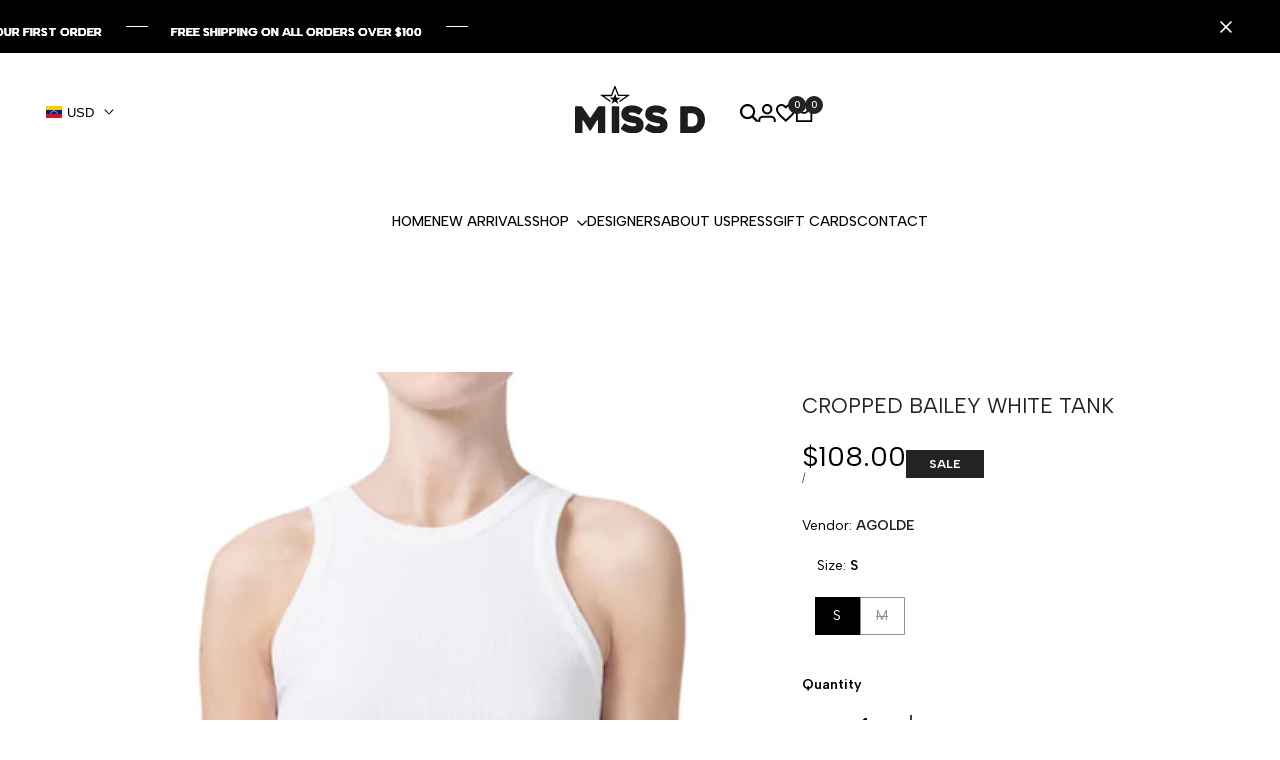

--- FILE ---
content_type: text/css
request_url: https://www.missdconcept.com/cdn/shop/t/21/assets/hdt-pickup-availability.css?v=87139021068835202371747244976
body_size: -225
content:
.hdt-pickup-availability-list__item+.hdt-pickup-availability-list__item{margin-top:3rem}.hdt-pickup-availability__preview .hdt-icon-svg{min-width:1.8rem;min-height:1.8rem;width:1.8rem;height:1.8rem;vertical-align:middle;display:inline-block;margin-top:.3rem}.hdt-pickup-availability__info{margin-inline-start:1rem}.hdt-pickup-availability__info button{text-decoration:underline;border:none;padding:0;background:transparent}.hdt-pickup-availability__title{font-size:var(--text-10xl)}.hdt-modal-pickup-availability::part(header){display:flex;align-items:center;justify-content:space-between;margin-bottom:1rem}.hdt-modal-pickup-availability::part(close-button){color:rgb(var(--color-foreground));background:transparent;outline:none;border:none;cursor:pointer;transition:all .3s ease}.hdt-modal-pickup-availability::part(content){width:100%;border-radius:.3rem;margin:.8rem}.hdt-pickup-availability-list__location{margin-bottom:1.5rem}.hdt-pickup-availability-list__preview{margin:1.5rem 0 2rem}.hdt-pickup-availability-list__button{margin-top:1.4rem;padding:0;background-color:transparent;border-bottom:.1rem solid currentColor;gap:.4rem;transition:color .3s ease}@media (min-width: 768px){.hdt-modal-pickup-availability::part(content){max-width:min(62.5rem,90vw)}}@media (min-width:1150px){.hdt-modal-pickup-availability::part(content){padding:3rem 3.6rem}.hdt-pickup-availability-list__item+.hdt-pickup-availability-list__item{margin-top:4.2rem}}@media (-moz-touch-enabled: 0),(hover: hover) and (min-width: 1150px){.hdt-modal-pickup-availability::part(close-button):hover,.hdt-pickup-availability-list__button:hover{color:rgb(var(--color-accent))}}
/*# sourceMappingURL=/cdn/shop/t/21/assets/hdt-pickup-availability.css.map?v=87139021068835202371747244976 */


--- FILE ---
content_type: text/css
request_url: https://www.missdconcept.com/cdn/shop/t/21/assets/hdt-search-form.css?v=83826520387400191181747244976
body_size: 1878
content:
.hdt-drawer-search::part(close-button){position:absolute;z-index:3;top:15px;right:10px;background-color:transparent;border:none;height:30px;width:30px;padding:0;display:inline-flex;align-items:center;justify-content:center;cursor:pointer;color:rgb(var(--color-link))}.dir--rtl .hdt-drawer-search::part(close-button){right:auto;left:10px}.hdt-drawer-search::part(overlay){position:fixed;top:0;bottom:0;left:0;right:0;min-height:100vh;background-color:rgb(var(--color-overlay, 0 0 0) / .5)}.hdt-drawer-search.hdt-search-fullwidth{bottom:auto}.hdt-drawer-search.hdt-search-fullwidth::part(content){max-width:463px;width:100%;width:100vw;height:100vh}.hdt-drawer-search::part(content){background-color:rgb(var(--color-background));position:relative;z-index:9;padding:64px 0 50px}.hdt-search-fullwidth .hdt-row-products{gap:0}.hdt-search-input{border-radius:var(--rounded-input);outline:0;padding-inline-start:44px;padding-inline-end:20px;line-height:var(--font-body-line-height);padding-top:var(--spacing-1-2);padding-bottom:var(--spacing-1-2);color:rgb(var(--color-input-secondary));background-color:rgb(var(--color-input-primary));font-size:16px}.hdt-search-input::placeholder{color:rgb(var(--color-input-secondary))}input[type=search i]::-webkit-search-cancel-button{position:relative;z-index:3;-webkit-appearance:none;height:22px;width:22px;margin:0;background-image:url("data:image/svg+xml;utf8,<svg xmlns='http://www.w3.org/2000/svg' width='6' height='6' viewBox='0 0 6 6' fill='none'><path d='M6 0.525L5.475 0L3 2.475L0.525 0L0 0.525L2.475 3L0 5.475L0.525 6L3 3.525L5.475 6L6 5.475L3.525 3L6 0.525Z' fill='currentColor'/></svg>");padding:0;border-radius:var(--rounded-input);border:solid 1px rgb(var(--color-line-border));background-position:center;background-repeat:no-repeat;cursor:pointer;align-self:center}input[type=search i]::-webkit-search-cancel-button:hover{border-color:rgb(var(--color-input-secondary))}.hdt-drawer-search::part(body){padding:0 0 16px}.hdt-search-input:hover,.hdt-search-input:focus{outline:0;border-color:rgb(var(--color-input-secondary));color:rgb(var(--color-input-secondary))}.hdt-search-input:focus::placeholder{color:transparent}.hdt-search-head{margin-bottom:20px}.hdt-search-sticky{margin-bottom:34px}.hdt-search-inner{max-width:608px;margin:0 auto}.hdt-search-inner>svg{z-index:1;margin:auto;left:14px;color:rgb(var(--color-foreground))}.dir--rtl .hdt-search-inner>svg{left:auto;right:14px}.hdt-search-content-title{margin-bottom:22px}.hdt-search-top-title{margin-bottom:10px}.hdt-quicklink-list .hdt-quicklink-item a{line-height:var(--font-body-line-height);padding:var(--spacing-0-4) 0;color:rgb(var(--color-foreground))}.hdt-main-search-content .hdt-quicklink-list .hdt-quicklink-item a{padding:0}.hdt-main-search-content .hdt-main-search-inner .hdt-col-quicklink{align-items:flex-start}.hdt-skeleton_img{background:#e1e3e4;width:75px;height:100px}.hdt-skeleton_txt1{height:20px;width:100%;background:#e1e3e4;margin-bottom:10px}.hdt-skeleton_txt2{height:15px;width:40%;background:#e1e3e4;margin-bottom:0}.dir--ltr .hdt-drawer-search.hdt-search-hidden{left:auto}.dir--rtl .hdt-drawer-search.hdt-search-hidden{right:auto}.hdt-drawer.hdt-drawer-search::part(content){max-height:100vh;height:100vh;max-width:320px;width:100vw}.hdt-drawer-search.hdt-search-hidden::part(content){padding:55px 0 0}.dir--rtl .hdt-drawer-search.hdt-search-hidden::part(close-button){left:24px;right:auto}.hdt-search-hidden .hdt-search-head{margin-bottom:19px}.hdt-search-hidden .hdt-search-content{position:relative}.hdt-search-hidden .hdt-search-sticky{padding-bottom:30px;margin-bottom:22px;border-bottom:solid 1px rgb(var(--color-line-border))}.hdt-search-hidden .hdt-search-content .hdt-col-quicklink{margin-bottom:17px}.hdt-search-hidden .hdt-row-products{gap:0}.hdt-search-hidden .hdt-row-products .hdt-card-product:not(:last-child){padding-bottom:16px;margin-bottom:16px;border-bottom:solid 1px rgb(var(--color-line-border))}.hdt-search-hidden .hdt-search-bottom{padding-top:15px;padding-bottom:15px;background-color:rgb(var(--color-link) / .05)}.hdt-search-hidden .hdt-search-bottom .hdt-view_all{color:rgb(var(--color-link));gap:9px}.hdt-search-hidden .hdt-search-bottom .hdt-view_all:after{width:100%;height:1px;content:"";position:absolute;z-index:1;bottom:0;left:0;right:0;background-color:rgb(var(--color-link))}.dir--rtl .hdt-search-hidden .hdt-search-bottom .hdt-view_all svg{transform:scaleX(-1)}.hdt-main-search-inner .hdt-col-quicklink{max-width:608px;margin-inline-start:auto;margin-inline-end:auto;margin-top:14px}.hdt-main-search-inner .hdt-col-quicklink .hdt-search-content-title{margin-bottom:0;margin-inline-end:9px;color:rgb(var(--color-foreground));white-space:nowrap}.hdt-main-search-inner .hdt-col-quicklink .hdt-search-content-title:after{display:none}.hdt-main-search-inner .hdt-col-quicklink .hdt-quicklink-list span:not(:last-child):after{content:",";display:inline-block}.hdt-main-search-inner .hdt-search-head{margin-bottom:75px}.hdt-search-empty{color:rgb(var(--color-foreground));line-height:var(--font-heading-line-height);gap:40px;padding-top:40px;padding-bottom:10px}.hdt-cart-show-has-results .hdt-skeleton_wrap{margin-bottom:30px}.hdt-search-fullwidth .hdt-search-results-part .hdt-row-products{gap:0}.hdt-search-fullwidth .hdt-cart-show-has-results .hdt-search-results-part{margin-bottom:30px;position:relative}.hdt-search-fullwidth .hdt-cart-show-has-results .hdt-search-results-part:not(:last-child):after{width:1px;height:100%;top:0;right:calc(-1 * var(--spacing-x) / 2);background-color:rgb(var(--color-line-border));content:"";position:absolute;z-index:1}.hdt-search-fullwidth::part(outside-close-button){position:absolute;z-index:10;top:15px;padding:0;border:none;background:transparent;cursor:pointer}.dir--ltr .hdt-search-fullwidth::part(outside-close-button){right:15px}.dir--rtl .hdt-search-fullwidth::part(outside-close-button){left:15px}.hdt-search-fullwidth .hdt-mini-search__content .hdt-loop-item .hdt-loop-inner{gap:20px;align-items:center}.hdt-mini-search__content .hdt-loop-item .hdt-loop-img{width:68px;min-width:68px;border-radius:var(--rounded-xs)}.hdt-search-results-list .hdt-card-product .hdt-card-product__media{border-radius:var(--rounded-xs)}.hdt-mini-search__content .hdt-loop-item .hdt-loop-content{width:68px;padding:0;flex:1 1 auto}.hdt-mini-search__content .hdt-loop-item .hdt-loop-content .hdt-truncate{white-space:unset}.hdt-mini-search__content .hdt-loop-item .hdt-loop-content .hdt-article-title{color:rgb(var(--color-foreground))}.hdt-mini-search__content .hdt-card-product .hdt-card-product__title{font-size:var(--text-base)}.hdt-mini-search__content .hdt-card-product .hdt-card-product__info{gap:5px;display:flex;flex-direction:column}.hdt-mini-search__content .hdt-card-product .hdt-card-product__info.hdt-card-align-center{align-items:center}.hdt-mini-search__content .hdt-card-product .hdt-card-product__info.hdt-card-align-right{align-items:flex-end}.hdt-search-results-part ul{margin-top:-15px}.hdt-search-results-part ul:not(:last-child){margin-bottom:25px}.hdt-search-results-part ul li:not(:last-child){margin-bottom:9px}.hdt-search-results-list{gap:0}.hdt-search-results-list .hdt-loop-item,.hdt-search-results-list .hdt-loop-item:last-child:first-child{padding-bottom:10px;margin-bottom:10px;border-bottom:solid 1px rgb(var(--color-line-border))}.hdt-search-results-list .hdt-loop-item:last-child{padding-bottom:0;margin-bottom:0;border-bottom:none}.hdt-search-results-list .hdt-loop-item:last-child:first-child{border-bottom:none}.hdt-search-queries{margin-bottom:26px}.hdt-viewall-pr{color:rgb(var(--color-link));margin-inline-end:5px}.hdt-viewall-pr svg{margin-inline-start:9px}.hdt-viewall-pr:after{content:"";width:100%;border-bottom:solid 1px rgb(var(--color-link));position:absolute;bottom:0;left:0;right:0}.hdt-search-results-tabs{gap:26px;margin-bottom:21px}.hdt-search-results-tabs button{color:rgb(var(--color-foreground2))}.hdt-search-results-tabs button[aria-current=true]{color:rgb(var(--color-foreground))}.hdt-search-results-tabs button:after{content:"";width:0;border-bottom:solid 1px rgb(var(--color-foreground));position:absolute;bottom:0;left:50%;right:50%;transition:.4s ease 0s}.hdt-search-results-tabs button[aria-current=true]:after{width:100%;left:0;right:0}#hdt-search-results .hdt-search-results-part ul{margin:0}.hdt-search-hidden .hdt-search-bottom{opacity:0;visibility:hidden;display:none}predictive-search[results=true] .hdt-search-hidden .hdt-search-bottom{opacity:1;visibility:visible;display:none}.hdt-main-search-content .hdt-search-head{margin-bottom:77px}.hdt-search-hidden .hdt-cart-show-has-results .hdt-row-products .hdt-pr-loop:not(:last-child){padding-bottom:16px;margin-bottom:16px;border-bottom:solid 1px rgb(var(--color-line-border))}.hdt-search-hidden .hdt-cart-show-has-results .hdt-row-products .hdt-pr-loop .hdt-card-product__info{display:flex;flex-direction:column;justify-content:flex-start}.hdt-search-hidden .hdt-mini-search__content .hdt-loop-item .hdt-loop-inner{gap:19px;align-items:flex-start}.hdt_predictive-search2 .hdt-cart-show-has-results{background-color:rgb(var(--color-background));z-index:2;padding:15px;box-shadow:0 8px 24px #959da533;overflow-y:auto;max-height:450px;border-radius:5px}.hdt-row-products.hdt-show-pr-price-false .hdt-price-wrapp,.hdt-mini-search__content.hdt-show-pr-price-false .hdt-card-product .hdt-price-wrapp{display:none}.hdt_predictive-search2 .hdt-search-top-title{margin-bottom:20px}.hdt_predictive-search2 .hdt-search-results-list>a:not(:last-child):after{content:",";margin-inline-end:5px}.hdt_predictive-search2 .hdt-mini-search__content>div:not(:last-child){margin-bottom:30px}.hdt_predictive-search2 .hdt-mini-search__content .hdt-loop-item .hdt-loop-inner{gap:15px}.hdt_predictive-search2 .hdt-mini-search__content .hdt-loop-item .hdt-loop-img{width:60px;min-width:60px}.hdt_predictive-search2 .hdt-mini-search__content .hdt-search-empty{padding-top:0;padding-bottom:0}.hdt-header-col-search .hdt_predictive-search2::part(outside-close-button){display:none}.hdt-header-col-search .hdt-search-suggests-results{border-radius:var(--rounded);position:absolute;top:calc(100% + 5px);right:0;left:0;z-index:1000;width:1600px;height:auto;background-color:rgb(var(--color-background));opacity:0;visibility:hidden;transition:all .1s ease-in-out;max-width:100%;box-shadow:0 1px 5px 2px rgba(var(--color-line-border))}.hdt-header-col-search .hdt-search-suggests-results .hdt-search-suggests-content{overflow:auto;overflow-x:hidden;padding:20px;max-height:calc(95vh - var(--header-height, 0px))}.hdt-header-col-search .hdt_predictive-search2:hover .hdt-search-suggests-results{opacity:1;visibility:visible}.hdt-header-col-search .hdt-search-only_pr_true .hdt-cart-show-has-results .hdt-mini-search__content>div:where(.hdt-search-queries,.hdt-search-collections,.hdt-search-articles,.hdt-search-pages){display:none}.hdt-header-col-search .hdt_predictive-search2 .hdt-cart-show-has-results{padding-bottom:0}.hdt-header-col-search .hdt-cart-hide-has-results .hdt-mini-search__content .hdt-row-products{gap:0}.hdt-header-col-search .hdt-cart-hide-has-results .hdt-card-product:not(:last-child){padding-bottom:10px;margin-bottom:10px;border-bottom:solid 1px rgb(var(--color-line-border))}.hdt-quicklink-list .hdt-qicksearch-icon{position:absolute;top:50%;right:0;transform:translateY(-50%);opacity:0;transition:.3s ease-in}.hdt-quicklink-list .hdt-quick-link:hover .hdt-qicksearch-icon{opacity:1}.hdt-search-parent{gap:15px}@supports (height: 100dvh){.hdt-drawer.hdt-drawer-search::part(content){height:100dvh;max-height:100dvh}}@media (max-width: 1149px){.hdt-drawer-search .hdt-search-head{height:40px;padding:0 15px;margin-bottom:20px}.hdt-drawer-search .hdt-search-head h5{line-height:40px}.hdt-search-sticky{margin-bottom:20px;padding-bottom:30px;border-bottom:solid 1px rgb(var(--color-line-border))}.hdt-search-fullwidth .hdt-search-parent{flex-direction:column}.hdt-search-fullwidth .hdt-search-parent .hdt-col-content{width:100%}.hdt-search-fullwidth .hdt-col-quicklink{margin-bottom:32px;width:100%}.hdt-search-fullwidth .hdt-row-products .hdt-card-product__wrapper{display:flex;gap:19px}.hdt-search-fullwidth .hdt-row-products .hdt-card-product__media{width:68px;min-width:68px}.hdt-search-fullwidth .hdt-row-products .hdt-card-product__info{padding:0;flex:1 1 auto}.hdt-search-fullwidth .hdt-row-products .hdt-card-product .hdt-pr-countdown,.hdt-search-fullwidth .hdt-row-products .hdt-card-product__media>div:not(.hdt-product-img){display:none}.hdt-drawer-search::part(content){padding:0 0 15px}.hdt-search-fullwidth .hdt-row-products .hdt-card-product:not(:last-child){padding-bottom:16px;margin-bottom:16px;border-bottom:solid 1px rgb(var(--color-line-border))}.hdt-drawer-search::part(content),.hdt-drawer-search.hdt-search-hidden::part(content){padding:10px 0 0}.hdt-col-content .hdt-card-product.hdt-pr-sold_out .hdt-badge{width:55px;height:55px;min-width:55px;padding:0;line-height:55px;font-size:11px}}@media (min-width: 768px){.hdt-drawer.hdt-drawer-search::part(content){max-width:400px}.hdt-search-fullwidth::part(outside-close-button){top:30px}.dir--ltr .hdt-search-fullwidth::part(outside-close-button){right:30px}.dir--rtl .hdt-search-fullwidth::part(outside-close-button){left:30px}.hdt-search-empty{padding-top:60px;padding-bottom:30px}}@media (min-width: 1150px){.hdt-drawer-search::part(close-button){top:38px;right:25px}.dir--rtl .hdt-drawer-search::part(close-button){right:auto;left:25px}.hdt-search-content-title{margin-bottom:30px}.hdt-search-hidden.hdt-drawer-search::part(content){max-width:463px}.hdt-search-fullwidth .hdt-search-head{margin-bottom:23px}.hdt-search-hidden .hdt-search-head,.hdt-search-hidden .hdt-search-bottom{padding-inline-start:22px;padding-inline-end:22px}.hdt-search-hidden .hdt-search-bottom{padding-top:17px;padding-bottom:20px}.hdt-search-hidden .hdt-search-sticky,.hdt-search-hidden .hdt-search-content{padding-inline-start:22px;padding-inline-end:22px}.hdt-search-hidden .hdt-search-content .hdt-col-quicklink{margin-bottom:32px;position:relative}.hdt-search-hidden .hdt-search-content .hdt-col-quicklink .hdt-search-content-title{margin-bottom:14px}.hdt-search-hidden .hdt-search-hidden-inner{padding-top:5px}.hdt-search-fullwidth .hdt-row-products{gap:20px}.hdt-search-fullwidth .hdt-card-product .hdt-card-product__title{margin-bottom:3px!important}.hdt-drawer-search.hdt-search-fullwidth::part(content){max-width:100%}.hdt-search-fullwidth .hdt-card-product .hdt-skeleton_img{width:100%;height:250px}.hdt-search-fullwidth::part(outside-close-button){top:45px}.dir--ltr .hdt-search-fullwidth::part(outside-close-button){right:32px}.dir--rtl .hdt-search-fullwidth::part(outside-close-button){left:32px}.hdt-row-products .hdt-card-product:nth-child(5){display:none}.hdt-search-empty{padding-top:110px;padding-bottom:70px}}@media (min-width: 1441px){.xl\:hdt-grid-cols-5{--cols: 5}.hdt-row-products .hdt-card-product:nth-child(5){display:block}.hdt-search-fullwidth .hdt-mini-search__content{--spacing-x: 40px}}@media (-moz-touch-enabled: 0),(hover: hover) and (min-width: 1150px){.hdt-quicklink-list .hdt-quicklink-item a:hover,.hdt-search-hidden .hdt-search-bottom .hdt-view_all:hover,.hdt-viewall-pr:hover,.hdt_predictive-search2 .hdt-mini-search__content a:hover,.hdt-mini-search__content .hdt-loop-item .hdt-loop-content .hdt-article-title:hover,.hdt-search-results-part ul li a:hover{color:rgb(var(--color-accent))}.hdt-viewall-pr:hover:after{border-color:rgb(var(--color-accent))}.hdt-search-hidden .hdt-search-bottom .hdt-view_all:hover:after{background-color:rgb(var(--color-accent))}}
/*# sourceMappingURL=/cdn/shop/t/21/assets/hdt-search-form.css.map?v=83826520387400191181747244976 */


--- FILE ---
content_type: text/javascript; charset=utf-8
request_url: https://www.missdconcept.com/products/cropped-bailey-white-tank.js
body_size: 976
content:
{"id":8413722345722,"title":"CROPPED BAILEY WHITE TANK","handle":"cropped-bailey-white-tank","description":"\u003cdiv id='\"mountHere\"' class='\"frame-root\"'\u003e\u003c\/div\u003e\n\u003cdiv id='\"mountHere\"' class='\"frame-root\"'\u003e\u003c\/div\u003e\n\u003cul\u003e\n\u003cli\u003eCrafted from our signature organic cotton rib, the Cropped Bailey is a versatile wardrobe staple.\u003c\/li\u003e\n\u003cli\u003eThis fit is true to size.\u003c\/li\u003e\n\u003cli\u003eLooks Like: Cloud white high neck tank\u003c\/li\u003e\n\u003cli\u003eFeels Like: Lightweight, organic cotton with a touch of stretch for all-day wear\u003c\/li\u003e\n\u003cli\u003eFabric: 49% Organic Cotton 49% Tencel Lyocell 2% Spandex\u003c\/li\u003e\n\u003cli\u003eCare Instructions: Machine wash cold.\u003c\/li\u003e\n\u003c\/ul\u003e\n\u003cp\u003e \u003c\/p\u003e","published_at":"2024-07-03T11:33:44-04:00","created_at":"2024-05-02T13:34:32-04:00","vendor":"AGOLDE","type":"Tops","tags":["All Clothing","Basics","Crop Tops","Tops"],"price":10800,"price_min":10800,"price_max":10800,"available":true,"price_varies":false,"compare_at_price":null,"compare_at_price_min":0,"compare_at_price_max":0,"compare_at_price_varies":false,"variants":[{"id":45844260094202,"title":"S","option1":"S","option2":null,"option3":null,"sku":"A7279-1260","requires_shipping":true,"taxable":false,"featured_image":{"id":41200539599098,"product_id":8413722345722,"position":1,"created_at":"2024-05-02T13:32:41-04:00","updated_at":"2024-05-02T13:32:43-04:00","alt":null,"width":1499,"height":2250,"src":"https:\/\/cdn.shopify.com\/s\/files\/1\/0401\/1737\/1029\/files\/26_8ebfadc1-0a0a-4780-bc4f-d9f67832350d.jpg?v=1714671163","variant_ids":[45844260094202,45844260126970]},"available":true,"name":"CROPPED BAILEY WHITE TANK - S","public_title":"S","options":["S"],"price":10800,"weight":0,"compare_at_price":null,"inventory_management":"shopify","barcode":"60094202","featured_media":{"alt":null,"id":33926288670970,"position":1,"preview_image":{"aspect_ratio":0.666,"height":2250,"width":1499,"src":"https:\/\/cdn.shopify.com\/s\/files\/1\/0401\/1737\/1029\/files\/26_8ebfadc1-0a0a-4780-bc4f-d9f67832350d.jpg?v=1714671163"}},"requires_selling_plan":false,"selling_plan_allocations":[]},{"id":45844260126970,"title":"M","option1":"M","option2":null,"option3":null,"sku":"A7279-1261","requires_shipping":true,"taxable":false,"featured_image":{"id":41200539599098,"product_id":8413722345722,"position":1,"created_at":"2024-05-02T13:32:41-04:00","updated_at":"2024-05-02T13:32:43-04:00","alt":null,"width":1499,"height":2250,"src":"https:\/\/cdn.shopify.com\/s\/files\/1\/0401\/1737\/1029\/files\/26_8ebfadc1-0a0a-4780-bc4f-d9f67832350d.jpg?v=1714671163","variant_ids":[45844260094202,45844260126970]},"available":false,"name":"CROPPED BAILEY WHITE TANK - M","public_title":"M","options":["M"],"price":10800,"weight":0,"compare_at_price":null,"inventory_management":"shopify","barcode":"60126970","featured_media":{"alt":null,"id":33926288670970,"position":1,"preview_image":{"aspect_ratio":0.666,"height":2250,"width":1499,"src":"https:\/\/cdn.shopify.com\/s\/files\/1\/0401\/1737\/1029\/files\/26_8ebfadc1-0a0a-4780-bc4f-d9f67832350d.jpg?v=1714671163"}},"requires_selling_plan":false,"selling_plan_allocations":[]}],"images":["\/\/cdn.shopify.com\/s\/files\/1\/0401\/1737\/1029\/files\/26_8ebfadc1-0a0a-4780-bc4f-d9f67832350d.jpg?v=1714671163","\/\/cdn.shopify.com\/s\/files\/1\/0401\/1737\/1029\/files\/25_6e1bf4f0-2bf7-4319-b65b-3ad6fc4db873.jpg?v=1714671163","\/\/cdn.shopify.com\/s\/files\/1\/0401\/1737\/1029\/files\/27_0244dd40-f0ad-4fe0-a4ff-49d8027e8727.jpg?v=1714671163","\/\/cdn.shopify.com\/s\/files\/1\/0401\/1737\/1029\/files\/28_45d14318-d841-488b-b7c7-c4947dfd2499.jpg?v=1714671163","\/\/cdn.shopify.com\/s\/files\/1\/0401\/1737\/1029\/files\/29_feedf842-8504-4d43-a7ff-e6b962ae6dfd.jpg?v=1714671163","\/\/cdn.shopify.com\/s\/files\/1\/0401\/1737\/1029\/files\/30_9f57126a-3c02-4457-a8b6-dd10068b63af.jpg?v=1714671163"],"featured_image":"\/\/cdn.shopify.com\/s\/files\/1\/0401\/1737\/1029\/files\/26_8ebfadc1-0a0a-4780-bc4f-d9f67832350d.jpg?v=1714671163","options":[{"name":"Size","position":1,"values":["S","M"]}],"url":"\/products\/cropped-bailey-white-tank","media":[{"alt":null,"id":33926288670970,"position":1,"preview_image":{"aspect_ratio":0.666,"height":2250,"width":1499,"src":"https:\/\/cdn.shopify.com\/s\/files\/1\/0401\/1737\/1029\/files\/26_8ebfadc1-0a0a-4780-bc4f-d9f67832350d.jpg?v=1714671163"},"aspect_ratio":0.666,"height":2250,"media_type":"image","src":"https:\/\/cdn.shopify.com\/s\/files\/1\/0401\/1737\/1029\/files\/26_8ebfadc1-0a0a-4780-bc4f-d9f67832350d.jpg?v=1714671163","width":1499},{"alt":null,"id":33926288638202,"position":2,"preview_image":{"aspect_ratio":0.666,"height":2250,"width":1499,"src":"https:\/\/cdn.shopify.com\/s\/files\/1\/0401\/1737\/1029\/files\/25_6e1bf4f0-2bf7-4319-b65b-3ad6fc4db873.jpg?v=1714671163"},"aspect_ratio":0.666,"height":2250,"media_type":"image","src":"https:\/\/cdn.shopify.com\/s\/files\/1\/0401\/1737\/1029\/files\/25_6e1bf4f0-2bf7-4319-b65b-3ad6fc4db873.jpg?v=1714671163","width":1499},{"alt":null,"id":33926288703738,"position":3,"preview_image":{"aspect_ratio":0.666,"height":2250,"width":1499,"src":"https:\/\/cdn.shopify.com\/s\/files\/1\/0401\/1737\/1029\/files\/27_0244dd40-f0ad-4fe0-a4ff-49d8027e8727.jpg?v=1714671163"},"aspect_ratio":0.666,"height":2250,"media_type":"image","src":"https:\/\/cdn.shopify.com\/s\/files\/1\/0401\/1737\/1029\/files\/27_0244dd40-f0ad-4fe0-a4ff-49d8027e8727.jpg?v=1714671163","width":1499},{"alt":null,"id":33926288736506,"position":4,"preview_image":{"aspect_ratio":0.666,"height":2250,"width":1499,"src":"https:\/\/cdn.shopify.com\/s\/files\/1\/0401\/1737\/1029\/files\/28_45d14318-d841-488b-b7c7-c4947dfd2499.jpg?v=1714671163"},"aspect_ratio":0.666,"height":2250,"media_type":"image","src":"https:\/\/cdn.shopify.com\/s\/files\/1\/0401\/1737\/1029\/files\/28_45d14318-d841-488b-b7c7-c4947dfd2499.jpg?v=1714671163","width":1499},{"alt":null,"id":33926288769274,"position":5,"preview_image":{"aspect_ratio":0.666,"height":2250,"width":1499,"src":"https:\/\/cdn.shopify.com\/s\/files\/1\/0401\/1737\/1029\/files\/29_feedf842-8504-4d43-a7ff-e6b962ae6dfd.jpg?v=1714671163"},"aspect_ratio":0.666,"height":2250,"media_type":"image","src":"https:\/\/cdn.shopify.com\/s\/files\/1\/0401\/1737\/1029\/files\/29_feedf842-8504-4d43-a7ff-e6b962ae6dfd.jpg?v=1714671163","width":1499},{"alt":null,"id":33926288802042,"position":6,"preview_image":{"aspect_ratio":0.666,"height":2250,"width":1499,"src":"https:\/\/cdn.shopify.com\/s\/files\/1\/0401\/1737\/1029\/files\/30_9f57126a-3c02-4457-a8b6-dd10068b63af.jpg?v=1714671163"},"aspect_ratio":0.666,"height":2250,"media_type":"image","src":"https:\/\/cdn.shopify.com\/s\/files\/1\/0401\/1737\/1029\/files\/30_9f57126a-3c02-4457-a8b6-dd10068b63af.jpg?v=1714671163","width":1499}],"requires_selling_plan":false,"selling_plan_groups":[]}

--- FILE ---
content_type: image/svg+xml
request_url: https://www.missdconcept.com/cdn/shop/files/Logo_Nuevo.svg?v=1727817375&width=130
body_size: 1003
content:
<svg viewBox="0 0 661.29 242.14" xmlns="http://www.w3.org/2000/svg" id="Capa_2">
  <defs>
    <style>
      .cls-1 {
        fill: #1d1d1b;
      }
    </style>
  </defs>
  <g data-name="Capa_1" id="Capa_1-2">
    <g>
      <g>
        <path d="M279.79,45.04c-.23.56-.62,1.07-1.15,1.44l-7.37,5.2-41.07,28.98c-1.5,1.06-3.57.7-4.63-.79-.41-.58-.6-1.25-.6-1.91,0-1.05.48-2.07,1.4-2.72l33.39-23.56h-41.45l-2.5-6.64-12.47-33.07-14.13,37.47-.12.33c-.17.39-.41.74-.7,1.03-.6.6-1.44.97-2.35.97h-38.15l32.2,22.72c.91.64,1.4,1.67,1.4,2.71,0,.66-.2,1.33-.61,1.91-1.05,1.5-3.12,1.86-4.62.8l-39.88-28.14-8.56-6.04c-.25-.18-.46-.38-.65-.6h56.57L199.94,2.15c.5-1.33,1.77-2.15,3.12-2.15.38,0,.78.07,1.16.21.22.08.42.18.61.32.9.3,1.67,1,2.03,1.96l16.04,42.55h56.89Z"></path>
        <polygon points="220 92.28 203.32 79.36 185.88 91.23 193.01 71.38 176.33 58.47 197.42 59.11 204.55 39.26 210.45 59.51 231.53 60.15 214.1 72.03 220 92.28"></polygon>
        <polygon points="130.69 98.41 130.64 98.49 130.64 98.41 130.69 98.41"></polygon>
      </g>
      <g>
        <path d="M154.09,108.15v129.45c0,1.26-.44,2.34-1.32,3.22-.88.89-1.95,1.33-3.2,1.33h-28.48c-1.26,0-2.33-.44-3.21-1.33-.88-.88-1.32-1.96-1.32-3.22v-61.03c0-1.26-.57-1.96-1.71-2.08-1.14-.12-2.09.32-2.85,1.33l-31.92,51.36c-.63,1.01-1.65,1.52-3.04,1.52s-2.47-.5-3.23-1.52l-31.91-51.36c-.63-1.01-1.52-1.45-2.66-1.33-1.14.13-1.71.82-1.71,2.08v61.03c0,1.26-.44,2.34-1.32,3.22-.88.89-1.95,1.33-3.2,1.33H4.52c-1.26,0-2.33-.44-3.21-1.33-.88-.88-1.32-1.96-1.32-3.22V108.15c0-1.26.44-2.34,1.32-3.22.88-.88,1.95-1.33,3.2-1.33h26.4c1.26,0,2.58.38,3.96,1.14s2.39,1.64,3.02,2.65l36.48,53.45c.76,1.01,1.65,1.52,2.66,1.52s1.84-.5,2.47-1.52l36.48-53.45c.75-1.01,1.82-1.9,3.2-2.65s2.7-1.14,3.96-1.14h26.4c1.26,0,2.32.44,3.2,1.33.88.89,1.32,1.96,1.32,3.22Z" class="cls-1"></path>
        <path d="M220.25,242.14h-28.48c-1.38,0-2.48-.44-3.3-1.33-.82-.88-1.23-1.96-1.23-3.22V108.15c0-1.26.41-2.34,1.23-3.22.82-.88,1.92-1.33,3.3-1.33h28.48c1.26,0,2.32.44,3.2,1.33.88.89,1.32,1.96,1.32,3.22v129.45c0,1.26-.44,2.34-1.32,3.22-.88.89-1.95,1.33-3.2,1.33Z" class="cls-1"></path>
        <path d="M255.56,192.11c6.82,4.42,13.58,7.9,20.28,10.42,6.7,2.53,12.95,3.79,18.76,3.79s9.79-.79,12.7-2.37c2.91-1.58,4.36-3.95,4.36-7.11,0-1.64-.63-2.94-1.9-3.89-1.26-.95-2.94-1.74-5.02-2.37-2.08-.63-4.52-1.14-7.3-1.52-2.78-.38-5.62-.88-8.53-1.52-2.78-.5-6.04-1.1-9.76-1.8-3.73-.69-7.55-1.71-11.47-3.03-3.92-1.33-7.8-3-11.66-5.02-3.86-2.02-7.3-4.61-10.33-7.77-3.03-3.16-5.47-6.92-7.3-11.28-1.83-4.36-2.75-9.51-2.75-15.45,0-8.72,1.71-15.92,5.12-21.61s7.74-10.2,12.98-13.55c5.24-3.35,11.09-5.69,17.53-7.01,6.44-1.33,12.7-1.99,18.76-1.99,10.61,0,20.12,1.55,28.52,4.64,8.4,3.1,16.46,7.61,24.16,13.55,1.01.89,1.58,1.96,1.71,3.22.12,1.26-.19,2.4-.95,3.41l-14.78,21.04c-.76,1.01-1.77,1.64-3.03,1.9-1.26.25-2.4,0-3.41-.76-6.44-4.04-12.45-6.92-18-8.62-5.56-1.71-10.68-2.56-15.35-2.56-1.39,0-3,.03-4.83.09-1.83.07-3.57.32-5.21.76-1.64.44-3,1.17-4.08,2.18-1.07,1.01-1.61,2.4-1.61,4.17s1.33,3.35,3.98,4.74c2.65,1.39,5.69,2.59,9.1,3.6,3.41,1.01,6.7,1.8,9.86,2.37,3.16.57,5.18.92,6.06,1.04,4.55.88,9.54,2.18,14.97,3.88,5.43,1.71,10.52,4.24,15.26,7.58,4.74,3.35,8.72,7.71,11.94,13.08,3.22,5.37,4.83,12.1,4.83,20.19,0,7.58-1.33,14.12-3.98,19.62-2.65,5.5-6.35,10.02-11.09,13.55-4.74,3.54-10.42,6.16-17.06,7.87s-14,2.56-22.08,2.56c-6.57,0-12.7-.54-18.38-1.61-5.69-1.07-10.99-2.56-15.92-4.45-4.93-1.9-9.51-4.14-13.74-6.73-4.23-2.59-8.12-5.34-11.66-8.24-1.01-.76-1.58-1.8-1.71-3.13-.13-1.33.19-2.49.95-3.51l14.59-21.04c.76-1.01,1.77-1.64,3.03-1.89,1.26-.25,2.4-.06,3.41.57Z" class="cls-1"></path>
        <path d="M377.19,192.11c6.82,4.42,13.58,7.9,20.28,10.42,6.7,2.53,12.95,3.79,18.76,3.79s9.79-.79,12.7-2.37c2.91-1.58,4.36-3.95,4.36-7.11,0-1.64-.63-2.94-1.9-3.89-1.26-.95-2.94-1.74-5.02-2.37-2.08-.63-4.52-1.14-7.3-1.52-2.78-.38-5.62-.88-8.53-1.52-2.78-.5-6.04-1.1-9.76-1.8-3.73-.69-7.55-1.71-11.47-3.03-3.92-1.33-7.8-3-11.66-5.02-3.86-2.02-7.3-4.61-10.33-7.77-3.03-3.16-5.47-6.92-7.3-11.28-1.83-4.36-2.75-9.51-2.75-15.45,0-8.72,1.71-15.92,5.12-21.61,3.41-5.69,7.74-10.2,12.98-13.55,5.24-3.35,11.09-5.69,17.53-7.01,6.44-1.33,12.7-1.99,18.76-1.99,10.61,0,20.12,1.55,28.52,4.64,8.4,3.1,16.46,7.61,24.16,13.55,1.01.89,1.58,1.96,1.71,3.22.12,1.26-.19,2.4-.95,3.41l-14.78,21.04c-.76,1.01-1.77,1.64-3.03,1.9-1.26.25-2.4,0-3.41-.76-6.44-4.04-12.45-6.92-18-8.62-5.56-1.71-10.68-2.56-15.35-2.56-1.39,0-3,.03-4.83.09-1.83.07-3.57.32-5.21.76-1.64.44-3,1.17-4.08,2.18-1.08,1.01-1.61,2.4-1.61,4.17s1.33,3.35,3.98,4.74c2.65,1.39,5.69,2.59,9.1,3.6,3.41,1.01,6.7,1.8,9.86,2.37,3.16.57,5.18.92,6.06,1.04,4.55.88,9.54,2.18,14.97,3.88,5.43,1.71,10.52,4.24,15.26,7.58,4.74,3.35,8.72,7.71,11.94,13.08,3.22,5.37,4.83,12.1,4.83,20.19,0,7.58-1.33,14.12-3.98,19.62-2.65,5.5-6.35,10.02-11.09,13.55-4.74,3.54-10.42,6.16-17.06,7.87s-14,2.56-22.08,2.56c-6.57,0-12.7-.54-18.38-1.61-5.69-1.07-10.99-2.56-15.92-4.45-4.93-1.9-9.51-4.14-13.74-6.73-4.23-2.59-8.12-5.34-11.66-8.24-1.01-.76-1.58-1.8-1.71-3.13-.13-1.33.19-2.49.95-3.51l14.59-21.04c.76-1.01,1.77-1.64,3.03-1.89,1.26-.25,2.4-.06,3.41.57Z" class="cls-1"></path>
        <path d="M535.45,237.59V107.96c0-1.26.44-2.34,1.33-3.22.88-.88,1.96-1.33,3.22-1.33h51.74c19.83,0,36.07,5.81,48.71,17.44,6.82,6.32,12,13.83,15.54,22.55,3.54,8.72,5.31,18.51,5.31,29.38s-1.77,20.69-5.31,29.47c-3.54,8.78-8.72,16.33-15.54,22.65-6.32,5.69-13.55,9.98-21.7,12.89-8.15,2.91-17.15,4.36-27.01,4.36h-51.74c-1.26,0-2.34-.44-3.22-1.33-.89-.88-1.33-1.96-1.33-3.22ZM577.52,207.27h14.21c3.54,0,7.2-.44,10.99-1.33,3.79-.88,7.2-2.56,10.23-5.02,3.03-2.46,5.53-5.94,7.49-10.42,1.96-4.48,2.94-10.33,2.94-17.53s-.98-13.04-2.94-17.53c-1.96-4.48-4.49-7.96-7.58-10.42-3.1-2.46-6.51-4.14-10.23-5.02-3.73-.88-7.36-1.33-10.9-1.33h-14.21c-1.26,0-2.34.44-3.22,1.33s-1.33,1.96-1.33,3.22v59.51c0,1.26.44,2.34,1.33,3.22.88.89,1.96,1.33,3.22,1.33Z" class="cls-1"></path>
      </g>
    </g>
  </g>
</svg>